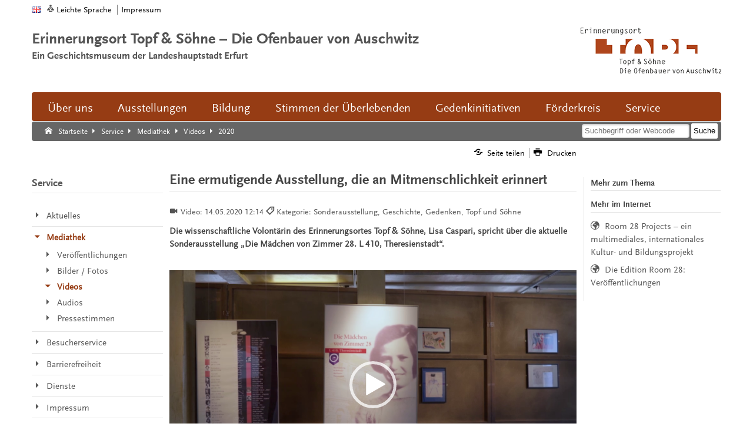

--- FILE ---
content_type: text/html; charset=UTF-8
request_url: https://www.topfundsoehne.de/ts/de/service/mediathek/videos/2020/135551.html
body_size: 8521
content:
<!DOCTYPE html>
<html dir="ltr" lang="de">

	



		<head>
		<meta name="GENERATOR" content="IMPERIA 10.5.6_1" />

		<meta charset="utf-8" />
		<!-- keine Kompatibilitätsansicht-->
		<meta http-equiv="X-UA-Compatible" content="IE=edge" />

<title>Eine ermutigende Ausstellung, die an Mitmenschlichkeit erinnert | Topf &amp; Söhne</title>		<!-- Mobile viewport optimisation -->
		<meta name="viewport" content="width=device-width, initial-scale=1.0" />
		<!-- ADDITIONAL META TAGS  -->
		<meta name="webcode" content="ts135551" />
		<meta name="DC.language" content="de" />
		<meta name="X-Imperia-Live-Info" content="81a19858-008e-ea6d-b0ee-6a28c8d91a11/47437/47492/48406/48517/49413/91665/92383" />
<meta property="og:type" content="website" />
<meta property="og:locale" content="de_DE" />
<meta property="og:site_name" content="Topf &amp; Söhne" />
<meta property="og:url" content="https://www.topfundsoehne.de/ts/de/service/mediathek/videos/2020/135551.html" />
<meta property="og:title" content="Eine ermutigende Ausstellung, die an Mitmenschlichkeit erinnert" />
<meta property="og:description" content="Die Volontärin Lisa Caspari spricht darüber, was die Sonderausstellung &quot;Die Mädchen von Zimmer 28. L 410, Theresienstadt&quot; so besonders macht." />
<meta property="og:image" content="https://www.topfundsoehne.de/mam/ts/ausstellungen/sonder/fittosize_65_700_350_a024ab402e63a28c15b015c03e49c961_ts_zimmer28_flagge.jpg" />
<meta property="og:image:alt" content="Eine blaue Fahne hängt an einer Holzwand. Aufgenäht ist ein weißer Kreis, mittig 2 Hände und ein hebräisches Wort." />
<meta property="og:image:width" content="700" />
<meta property="og:image:height" content="350" />
<meta name="DC.date" content="2020-05-14 12:14" />
<meta name="imperia.dok_timestamp1_sort" content="2020-05-14 12:14" />
<meta name="DC.title" content="Eine ermutigende Ausstellung, die an Mitmenschlichkeit erinnert" />
<meta name="DC.type" content="media" />
<meta name="imperia.content_subtyp" content="Video" />
<meta name="description" content="Die Volontärin Lisa Caspari spricht darüber, was die Sonderausstellung &quot;Die Mädchen von Zimmer 28. L 410, Theresienstadt&quot; so besonders macht." />
<meta name="keywords" content="Erfurt, Erinnerungsort, Topf &amp; Söhne, Zimmer282020" />
<meta name="DC.subject" content="Ausstellung/Sonderausstellung" />
<meta name="DC.subject" content="Geschichte" />
<meta name="DC.subject" content="Gedenken" />
<meta name="DC.subject" content="Kultur/Geschichtsmuseen/Topf und Söhne" />
<link href="/ts/img/favicon.ico" rel="shortcut icon" />
<link type="application/rss+xml" href="https://www.topfundsoehne.de/ts/de/service/dienste/rss/aktuelles.rss" title="RSS-Feed Erinnerungsort Topf & Söhne" rel="alternate"/>



<link href="/ts/img/apple-touch-icon-144x144-precomposed.png" sizes="144x144" rel="apple-touch-icon-precomposed" />
<link href="/ts/img/apple-touch-icon-114x114-precomposed.png" sizes="114x114" rel="apple-touch-icon-precomposed" />
<link href="/ts/img/apple-touch-icon-72x72-precomposed.png" sizes="72x72" rel="apple-touch-icon-precomposed" />
<link href="/ts/img/apple-touch-icon-57x57-precomposed.png" sizes="57x57" rel="apple-touch-icon-precomposed" />
<link href="/ts/img/apple-touch-icon-precomposed.png"  rel="apple-touch-icon-precomposed" />
<link href="/global/js/shariff321/shariff.complete.css" rel="stylesheet" type="text/css" />
<link href="/ts/css/main.css?20210322" rel="stylesheet" type="text/css" />
<link href="/ts/css/autocomplete.css" rel="stylesheet" type="text/css" />
<link href="/ts/css/print.css" rel="stylesheet" media="print" type="text/css" />
<link href="/global/js/mediaelement-4/mediaelementplayer.min.css" rel="stylesheet" type="text/css" />
<script src="/global/js/lib/jquery-1.7.1.min.js"></script>
<!--[if lte IE 7]>
<link href="/global/css/yaml/core/iehacks.css" rel="stylesheet" type="text/css" />
<script src="/global/icon/lte-ie7.js"></script>
<![endif]-->
<!--[if lt IE 9]>
<script src="/global/js/html5.js"></script>
<![endif]-->
</head>

	<body class="three-col">
		<!-- skip link navigation -->
		<ul class="ym-skiplinks">
			<li><a class="ym-skip" href="#nav-main">Zur Hauptnavigation springen</a></li>
			<li><a class="ym-skip" href="#main">Zum Hauptinhalt springen</a></li>
		</ul>
			<!-- Ym-Wrapper  START -->
			<div class="ym-wrapper">
				<!-- Ym-Wbox  START -->
				<div class="ym-wbox">
				<!-- HEADER  START -->
				<header aria-label="Kopfzeile der Website">
					<div class="ym-wrapper">
							<!-- NAV-TOP  START -->
	<nav id="nav-top-header" aria-label="Seitenanfang: Auswahl Sprache und wichtige Website-Links">
		<div class="ym-hlist ym-clearfix">
			<ul class="nav-top-lang">
				<li class="en noread"><a href="/ts/en/index.html" title="Englisch"><img class="flexible" src="/global/img/flags/gb.png" alt="Zur englischen Startseite" /></a></li>
			</ul>
			<ul class="nav-top-meta">
				<li class="noread"><a href="/ts/de/service/barrierefreiheit/leichte-sprache/index.html" class="ef-leichte-sprache" title="Leichte Sprache" aria-label="Leichte Sprache">Leichte Sprache</a></li>
<!--				<li class="noread"><a href="/ts/de/service/barrierefreiheit/dgs/index.html" class="ef-gebaerden" title="Deutsche Gebärdensprache (DGS)" aria-label="Deutsche Gebärdensprache (DGS)">Gebärdensprache</a></li>-->
				<li class="noread"><a href="/ts/de/service/impressum/index.html" title="Impressum">Impressum</a></li>
			</ul>
		</div>
	</nav>
	<!-- NAV-TOP  END -->

						<div class="ym-grid ef-headline ym-clearfix" role="banner" aria-label="Top Slogan und Logo">
							<div class="ym-g75 ym-gl ef-lead-in">
<span class="slogan-main">Erinnerungsort Topf &amp; Söhne – Die Ofenbauer von Auschwitz</span>
<span class="slogan-sub">Ein Geschichtsmuseum der Landeshauptstadt Erfurt</span>
<span class="slogan-short">Erinnerungsort Topf &amp; Söhne</span>
</div>


							<div class="ym-g25 ym-gr ef-logo" id="seitenanfang">
<a href="/ts/de/" title="Logo Erinnerungsort Topf &amp; Söhne">
<img src="/ts/img/logo-header.png" alt="Zur Startseite: Erinnerungsort Topf &amp; Söhne"/>
</a>
</div>


						</div>
					</div>
				</header>
				<!-- HEADER  END -->

				<!-- NAV-MAIN  START -->
				<div id="nav-mobile">
					<ul class="ym-clearfix">
						<li><a href="#" id="btn-mobile-rubrik">Rubriken</a></li>
						<li><a href="#" id="btn-mobile-search" title="Suche mobile">Suche</a></li>
					</ul>
				</div>
				<nav id="nav-main-content" aria-label="Hauptnavigation">
					<div class="nav-main-container">
						<ul class="ym-clearfix" id="nav-main">
<li class="noread">
<a href="/ts/de/ort/index.html">Über uns</a>
<ul class="ym-clearfix">
<li class="noread">
<span class="head">
<a href="/ts/de/ort/chronik/index.html">Geschichte des Ortes</a>
</span>
<ul>
<li class="noread"> </li>
</ul>
</li>
<li class="noread">
<span class="head">
<a href="/ts/de/ort/gestaltung/index.html">Gestaltung des Ortes</a>
</span>
<ul>
<li class="noread"> </li>
</ul>
</li>
<li class="noread">
<span class="head">
<a href="/ts/de/ort/team/index.html">Team</a>
</span>
<ul>
<li class="noread"> </li>
</ul>
</li>
<li class="noread">
<span class="head">
<a href="/ts/de/ort/kooperationspartner_foerderer/index.html">Träger, Kooperationspartner und Förderer</a>
</span>
<ul>
<li class="noread"> </li>
</ul>
</li>
<li class="noread">
<span class="head">
<a href="/ts/de/ort/mitarbeit/index.html">Mitmachen</a>
</span>
<ul>
<li class="noread"> </li>
</ul>
</li>
<li class="noread">
<span class="head">
<a href="/ts/de/ort/auszeichnungen/index.html">Auszeichnungen</a>
</span>
<ul>
<li class="noread"> </li>
</ul>
</li>
<li class="noread">
<span class="head">
<a href="/ts/de/ort/jahre/index.html">10 Jahre Erinnerungsort Topf &amp; Söhne</a>
</span>
<ul>
<li class="noread"> </li>
</ul>
</li>
</ul>
</li>
<li class="noread">
<a href="/ts/de/ausstellungen/index.html">Ausstellungen</a>
<ul class="ym-clearfix">
<li class="noread">
<span class="head">
<a href="/ts/de/ausstellungen/dauerausstellungen/index.html">Dauerausstellungen</a>
</span>
<ul>
<li class="noread">
<a href="/ts/de/ausstellungen/dauerausstellungen/techniker_der_endloesung/index.html">Techniker der "Endlösung"</a>
</li>
<li class="noread">
<a href="/ts/de/ausstellungen/dauerausstellungen/aussenausstellung/index.html">Mitten in der Gesellschaft</a>
</li>
<li class="noread">
<a href="/ts/de/ausstellungen/dauerausstellungen/grosse-synagoge-virtuell/index.html">Große Synagoge Erfurt virtuell rekonstruiert</a>
</li>
<li class="noread">
<a href="/ts/de/ausstellungen/dauerausstellungen/wohin-bringt-ihr-uns/index.html">Wohin bringt ihr uns?</a>
</li>
</ul>
</li>
<li class="noread">
<span class="head">
<a href="/ts/de/ausstellungen/sonderausstellungen/index.html">Sonderausstellungen</a>
</span>
<ul>
<li class="noread"> </li>
</ul>
</li>
<li class="noread">
<span class="head">
<a href="/ts/de/ausstellungen/wanderausstellungen/index.html">Wanderausstellungen</a>
</span>
<ul>
<li class="noread">
<a href="/ts/de/ausstellungen/wanderausstellungen/industrie_und_holocaust/index.html">Industrie und Holocaust</a>
</li>
<li class="noread">
<a href="/ts/de/ausstellungen/wanderausstellungen/unersetzbar/index.html">Un-er-setz-bar</a>
</li>
<li class="noread">
<a href="/ts/de/ausstellungen/wanderausstellungen/vom_platz_vertrieben/index.html">Vom Platz vertrieben</a>
</li>
<li class="noread">
<a href="/ts/de/ausstellungen/wanderausstellungen/wohin-bringt-ihr-uns/index.html">Wohin bringt ihr uns?</a>
</li>
</ul>
</li>
</ul>
</li>
<li class="noread">
<a href="/ts/de/bildung_forschung/index.html">Bildung</a>
<ul class="ym-clearfix">
<li class="noread">
<span class="head">
<a href="/ts/de/bildung_forschung/fuehrungen/index.html">Führungen</a>
</span>
<ul>
<li class="noread"> </li>
</ul>
</li>
<li class="noread">
<span class="head">
<a href="/ts/de/bildung_forschung/projekte/index.html">Seminare und Projekte</a>
</span>
<ul>
<li class="noread">
<a href="/ts/de/bildung_forschung/projekte/tages/index.html">Tages-Seminare</a>
</li>
<li class="noread">
<a href="/ts/de/bildung_forschung/projekte/mehrtages/index.html">Mehrtages-Seminare</a>
</li>
<li class="noread">
<a href="/ts/de/bildung_forschung/projekte/online/index.html">Online-Seminare</a>
</li>
<li class="noread">
<a href="/ts/de/bildung_forschung/projekte/ergebnisse/index.html">Projektergebnisse</a>
</li>
</ul>
</li>
<li class="noread">
<span class="head">
<a href="/ts/de/bildung_forschung/materialien/index.html">Materialien und Fortbildungen</a>
</span>
<ul>
<li class="noread">
<a href="/ts/de/bildung_forschung/materialien/fortbildung/index.html">Fortbildungen</a>
</li>
<li class="noread">
<a href="/ts/de/bildung_forschung/materialien/vor_nachbereitung/index.html">Vor- und Nachbereitung</a>
</li>
</ul>
</li>
<li class="noread">
<span class="head">
<a href="/ts/de/bildung_forschung/webdialog/index.html">Webdialog</a>
</span>
<ul>
<li class="noread"> </li>
</ul>
</li>
<li class="noread">
<span class="head">
<a href="/ts/de/bildung_forschung/bibliothek/index.html">Bibliothek</a>
</span>
<ul>
<li class="noread"> </li>
</ul>
</li>
<li class="noread">
<span class="head">
<a href="/ts/de/bildung_forschung/publikationen/index.html">Publikationen</a>
</span>
<ul>
<li class="noread"> </li>
</ul>
</li>
<li class="noread">
<span class="head">
<a href="/ts/de/bildung_forschung/sammlung/index.html">Sammlung und Archive</a>
</span>
<ul>
<li class="noread">
<a href="/ts/de/bildung_forschung/sammlung/eigene-sammlung/index.html">Eigene Sammlung</a>
</li>
<li class="noread">
<a href="/ts/de/bildung_forschung/sammlung/landesarchiv/index.html">Landesarchiv</a>
</li>
</ul>
</li>
</ul>
</li>
<li class="noread">
<a href="/ts/de/interviews-mit-ueberlebenden/index.html">Stimmen der Überlebenden</a>
<ul class="ym-clearfix">
<li class="noread">
<span class="head">
<a href="/ts/de/interviews-mit-ueberlebenden/esther_bejarano/index.html">Esther Bejarano</a>
</span>
<ul>
<li class="noread"> </li>
</ul>
</li>
<li class="noread">
<span class="head">
<a href="/ts/de/interviews-mit-ueberlebenden/eva_fahidi-pusztai/index.html">Éva Fahidi-Pusztai</a>
</span>
<ul>
<li class="noread"> </li>
</ul>
</li>
<li class="noread">
<span class="head">
<a href="/ts/de/interviews-mit-ueberlebenden/anita_lasker-wallfisch/index.html">Anita Lasker-Wallfisch</a>
</span>
<ul>
<li class="noread"> </li>
</ul>
</li>
<li class="noread">
<span class="head">
<a href="/ts/de/interviews-mit-ueberlebenden/wolfgang_nossen/index.html">Wolfgang Nossen</a>
</span>
<ul>
<li class="noread"> </li>
</ul>
</li>
<li class="noread">
<span class="head">
<a href="/ts/de/interviews-mit-ueberlebenden/guenter_pappenheim/index.html">Günter Pappenheim</a>
</span>
<ul>
<li class="noread"> </li>
</ul>
</li>
<li class="noread">
<span class="head">
<a href="/ts/de/interviews-mit-ueberlebenden/reinhard_schramm/index.html">Reinhard Schramm</a>
</span>
<ul>
<li class="noread"> </li>
</ul>
</li>
<li class="noread">
<span class="head">
<a href="/ts/de/interviews-mit-ueberlebenden/waltraud_reinhardt/index.html">Waltraud Reinhardt</a>
</span>
<ul>
<li class="noread"> </li>
</ul>
</li>
<li class="noread">
<span class="head">
<a href="/ts/de/interviews-mit-ueberlebenden/eva_schloss/index.html">Eva Schloss</a>
</span>
<ul>
<li class="noread"> </li>
</ul>
</li>
<li class="noread">
<span class="head">
<a href="/ts/de/interviews-mit-ueberlebenden/eva_umlauf/index.html">Eva Umlauf</a>
</span>
<ul>
<li class="noread"> </li>
</ul>
</li>
<li class="noread">
<span class="head">
<a href="/ts/de/interviews-mit-ueberlebenden/michaela_vidlakova/index.html">Michaela Vidláková</a>
</span>
<ul>
<li class="noread"> </li>
</ul>
</li>
</ul>
</li>
<li class="noread">
<a href="/ts/de/lebendige_erinnerung/index.html">Gedenkinitiativen</a>
<ul class="ym-clearfix">
<li class="noread">
<span class="head">
<a href="/ts/de/lebendige_erinnerung/denkort_buecherverbrennung_1933/index.html">Denkort Bücherverbrennung 1933</a>
</span>
<ul>
<li class="noread"> </li>
</ul>
</li>
<li class="noread">
<span class="head">
<a href="/ts/de/lebendige_erinnerung/eva-fahidi-pusztai/index.html">Éva Fahidi-Pusztai</a>
</span>
<ul>
<li class="noread"> </li>
</ul>
</li>
<li class="noread">
<span class="head">
<a href="/ts/de/lebendige_erinnerung/thueringer_gedenkbuch/index.html">Thüringer Gedenkbuch</a>
</span>
<ul>
<li class="noread"> </li>
</ul>
</li>
<li class="noread">
<span class="head">
<a href="/ts/de/lebendige_erinnerung/gedenken_mai_1942/index.html">Erinnerung an die Deportation von Jüdinnen und Juden</a>
</span>
<ul>
<li class="noread"> </li>
</ul>
</li>
<li class="noread">
<span class="head">
<a href="/ts/de/lebendige_erinnerung/jochen_bock_preis/index.html">Jochen-Bock-Preis</a>
</span>
<ul>
<li class="noread"> </li>
</ul>
</li>
<li class="noread">
<span class="head">
<a href="/ts/de/lebendige_erinnerung/paul-schaefer/index.html">Paul Schäfer</a>
</span>
<ul>
<li class="noread"> </li>
</ul>
</li>
</ul>
</li>
<li class="noread">
<a href="/ts/de/foerderkreis/index.html">Förderkreis</a>
<ul class="ym-clearfix">
<li class="noread">
<span class="head">
<a href="/ts/de/foerderkreis/verdoppelungsaktion/index.html">Verdoppelungsaktion</a>
</span>
<ul>
<li class="noread"> </li>
</ul>
</li>
<li class="noread">
<span class="head">
<a href="/ts/de/foerderkreis/initiativen/index.html">Initiativen</a>
</span>
<ul>
<li class="noread"> </li>
</ul>
</li>
<li class="noread">
<span class="head">
<a href="/ts/de/foerderkreis/mitglied_werden/index.html">Mitglied werden</a>
</span>
<ul>
<li class="noread"> </li>
</ul>
</li>
<li class="noread">
<span class="head">
<a href="/ts/de/foerderkreis/spenden/index.html">Spende</a>
</span>
<ul>
<li class="noread"> </li>
</ul>
</li>
</ul>
</li>
<li class="noread">
<a href="/ts/de/service/index.html">Service</a>
<ul class="ym-clearfix">
<li class="noread">
<span class="head">
<a href="/ts/de/service/aktuelles/index.html">Aktuelles</a>
</span>
<ul>
<li class="noread">
<a href="/ts/de/service/aktuelles/meldungen/index.itl">Meldungen</a>
</li>
<li class="noread">
<a href="/ts/de/service/aktuelles/ausstellungen/index.itl">Alle Ausstellungen</a>
</li>
<li class="noread">
<a href="/ts/de/service/aktuelles/veranstaltungen/index.itl">Veranstaltungen</a>
</li>
<li class="noread">
<a href="/ts/de/service/aktuelles/tagebuch/index.itl">Tagebuch</a>
</li>
</ul>
</li>
<li class="noread">
<span class="head">
<a href="/ts/de/service/mediathek/index.html">Mediathek</a>
</span>
<ul>
<li class="noread">
<a href="/ts/de/service/mediathek/veroeffentlichungen/index.itl">Veröffentlichungen</a>
</li>
<li class="noread">
<a href="/ts/de/service/mediathek/fotos/index.itl">Bilder / Fotos</a>
</li>
<li class="noread">
<a href="/ts/de/service/mediathek/videos/index.itl">Videos</a>
</li>
<li class="noread">
<a href="/ts/de/service/mediathek/audios/index.itl">Audios</a>
</li>
<li class="noread">
<a href="/ts/de/service/mediathek/pressestimmen/index.itl">Pressestimmen</a>
</li>
</ul>
</li>
<li class="noread">
<span class="head">
<a href="/ts/de/service/besucherservice/index.html">Besucherservice</a>
</span>
<ul>
<li class="noread"> </li>
</ul>
</li>
<li class="noread">
<span class="head">
<a href="/ts/de/service/barrierefreiheit/index.html">Barrierefreiheit</a>
</span>
<ul>
<li class="noread">
<a href="/ts/de/service/barrierefreiheit/leichte-sprache/index.html">Leichte Sprache</a>
</li>
</ul>
</li>
<li class="noread">
<span class="head">
<a href="/ts/de/service/dienste/index.html">Dienste</a>
</span>
<ul>
<li class="noread">
<a href="/ts/de/service/dienste/sitemap/index.html">Übersicht</a>
</li>
<li class="noread">
<a href="/ts/de/service/dienste/suche/index.html">Suche</a>
</li>
<li class="noread">
<a href="/ts/de/service/dienste/rss/index.html">RSS-Feeds</a>
</li>
</ul>
</li>
<li class="noread">
<span class="head">
<a href="/ts/de/service/impressum/index.html">Impressum</a>
</span>
<ul>
<li class="noread">
<a href="/ts/de/service/impressum/kontakt/index.html">Kontakt</a>
</li>
<li class="noread">
<a href="/ts/de/service/impressum/datenschutz/index.html">Datenschutz</a>
</li>
</ul>
</li>
</ul>
</li>
</ul>


					</div>
				</nav>
				<!-- NAV-MAIN  END  -->

				<!-- NAV-BREADCRUMB  START -->
				<nav id="nav-breadcrumb" aria-label="Brotkrumenpfad: Sie sind hier">
					<div class="ym-wrapper">
						<div class="ym-hlist">
							<ul>
<li class="noread">
<a title="Startseite" class="ef-link-icon ef-link-home" data-icon="" href="/ts/de/index.html">
<span class="ef-link-text">Startseite</span>
</a>
</li>
<li class="noread">
<a title="Service" class="ef-link-icon ef-link-nav-sub" data-icon="" href="/ts/de/service/index.html">
<span class="ef-link-text">Service</span>
</a>
</li>
<li class="noread">
<a title="Mediathek" class="ef-link-icon ef-link-nav-sub" data-icon="" href="/ts/de/service/mediathek/index.html">
<span class="ef-link-text">Mediathek</span>
</a>
</li>
<li class="noread">
<a title="Videos" class="ef-link-icon ef-link-nav-sub" data-icon="" href="/ts/de/service/mediathek/videos/index.itl">
<span class="ef-link-text">Videos</span>
</a>
</li>
<li class="noread">
<div title="2020" class="ef-link-icon ef-link-nav-sub" data-icon="">
<span class="ef-link-text">2020</span>
</div>
</li>
</ul>


										<div class="ef-screenreader">Suche:</div>
				<form class="ym-searchform" role="search" name="suchform" id="suchform" action="/ts/de/service/dienste/suche/index.html" method="get">
				<fieldset>
					<legend>Suche</legend>
					<label for="livesuche"><span>Suche</span></label>
					<input  id="livesuche" class="ym-searchfield" type="search" title="Suche" name="q" placeholder="Suchbegriff oder Webcode" />
					<input class="ym-searchbutton" type="submit" value="Suche" title="Suchen" name="button" />
				</fieldset>
			</form>
		<div class="ef-screenreader">Suche Ende.</div>

						</div>
					</div>
				</nav>
				<!-- NAV-BREADCRUMB  End -->

				<!-- Main  START -->
				<main id="main" role="main">
					<div class="ym-column linearize-level-1">


						<!-- Col1  START -->
						<div class="ym-col1">
								<!-- NAV-CONTENT-META  START -->
	<nav id="nav-content-meta-top" class="ym-gbox" aria-label="Top-Content-Seiten Funktionen oben">
		<div class="ym-hlist nav-content-meta-top ym-clearfix">
			<ul>
				<li>
					<a href="#share" onclick="javascript:_paq.push(['trackEvent', 'Nav-Meta-Top', 'Share']);" class="ef-link-icon ef-link-share" title="Seite teilen"  data-icon="&#xe04f;">
						<span class="ef-link-text noread">Seite teilen</span>
					</a>
				</li>
				<li>
					<a href="#" onclick="javascript:_paq.push(['trackEvent', 'Nav-Meta-Top', 'Drucken']);window.print();" class="ef-link-icon ef-link-printer" title="Drucken"  data-icon="&#xe05b;">
						<span class="ef-link-text noread">Drucken</span>
					</a>
				</li>
			</ul>
		</div>
	</nav>
	<!-- NAV-CONTENT-META  END -->

							<!-- HEADER START -->
<header class="ym-gwrap modul-text" aria-label="Kopfzeile der Webseite">
	<h1 class="searchcontent read">
		Eine ermutigende Ausstellung, die an Mitmenschlichkeit erinnert
	</h1>
		<p class="ef-meta-info">
			<span class="ef-meta-pic read" aria-hidden="true" data-icon="&#xe005;">Video: </span>
					<span class="ef-meta-date read">
					14.05.2020 12:14
					</span>
			<span class="ef-meta-cat noread" aria-hidden="true" data-icon="&#xe034;">Kategorie: Sonderausstellung, Geschichte, Gedenken, Topf und Söhne</span>
		</p>
		<!-- teaser-img <img class="teaserimg" src="/mam/ts/ausstellungen/sonder/fittosize_65_700_350_a024ab402e63a28c15b015c03e49c961_ts_zimmer28_flagge.jpg" alt="Eine blaue Fahne hängt an einer Holzwand. Aufgenäht ist ein weißer Kreis, mittig 2 Hände und ein hebräisches Wort." title="Die Fahne der Mädchen von &quot;Zimmer 28&quot;. Das hebräische Wort &quot;Ma&#39;agal&quot; bedeutet &quot;Kreis&quot; oder &quot;Vollkommenheit&quot; und steht hier für Werte wie Mitmenschlichkeit, Solidarität und Toleranz, die für die Mädchen besonders wichtig waren." copyright="Stadtverwaltung Erfurt" border=""/> -->
</header>
<!-- HEADER END -->
<!-- Teaser SECTION  START -->
<section class="ym-grid searchcontent">
	<div class="ym-grid ym-clearfix linearize-level-2">
		<!-- CONTENT MODUL TEASER  START -->
		<div class="ym-gwrap modul-teaser">
			<p><strong><span class="imperia_teaser read">Die wissenschaftliche Volontärin des Erinnerungsortes Topf &amp; Söhne, Lisa Caspari, spricht über die aktuelle Sonderausstellung „Die Mädchen von Zimmer 28. L 410, Theresienstadt“.</span></strong></p>
		</div>
	<!-- CONTENT MODUL TEASER  END -->
	</div>
</section>
<!-- Teaser SECTION  END -->
<!-- CONTENT MODUL DATACARD END-->


							<!-- SECTION  START -->

	<section class="ym-grid">
		<div class="ym-grid ym-clearfix linearize-level-2">

			<!-- CONTENT MODUL VIDEO START-->
<!-- is_mediaelement4 -->
	<div class="ym-gwrap modul-video searchcontent">
	<div class="video-container">
		<video style="width:100%; height:100%;" id="player_100_0_100_0" title="Erinnerungsort Topf & Söhne: „Die Mädchen von Zimmer 28. L 410, Theresienstadt“" poster="/mam/ts/mediathek/videos/2020/fittosize_701_394_2beda9bf3bf06bb9e755a92175743b8a_ts_caspari_2020-05-04_1_ef.png" controls="controls" preload="metadata" controlslist="nodownload">
			<!-- Poster-File transportieren <img src="/mam/ts/mediathek/videos/2020/fittosize_701_394_2beda9bf3bf06bb9e755a92175743b8a_ts_caspari_2020-05-04_1_ef.png" /> -->
			<!-- MP4 source must come first for iOS <img src="/mam/ts/mediathek/videos/2020/ts_caspari_2020-05-04_1_ef.mp4" /> -->
<source type="video/mp4" media="all and (min-width:740px)" src="/mam/ts/mediathek/videos/2020/ts_caspari_2020-05-04_1_ef.mp4" />
			<!-- MP4 source must come first for iOS <img src="/mam/ts/mediathek/videos/2020/ts_caspari_2020-05-04_1_mobil.mp4" /> -->
<source type="video/mp4" media="all and (max-width:740px)" src="/mam/ts/mediathek/videos/2020/ts_caspari_2020-05-04_1_mobil.mp4" />
		</video>
	</div>

		<span id="player_100_0_100_0-mode"></span>
<div class="ef-caption">
	<span class="title">Video:&nbsp;Erinnerungsort Topf & Söhne: „Die Mädchen von Zimmer 28. L 410, Theresienstadt“, eine Ausstellung der Room 28 Projects</span>
	<span class="copyright">©&nbsp;Stadtverwaltung Erfurt / Simon Roloff</span>
</div>
</div>
<script > // MEDIAELEMENT
$(document).ready(function(){
	$('video').mediaelementplayer({
		toggleCaptionsButtonWhenOnlyOne: true,
		tracksText: 'Untertitel',
		muteText: 'Stumm',
		unmuteText: 'Stummschaltung aufheben',
		allyVolumeControlText: 'Lautstärkeregler',
		fullscreenText: 'Vollbild',
		playText: 'Abspielen',
		pauseText: 'Pause',
		success: function(player, node) {
		}
	}).on('contextmenu', (e) => {e.preventDefault();});
});
</script>
<!-- CONTENT MODUL VIDEO END-->


<div class="ym-gwrap modul-text ef-stripes searchcontent read">
	<p>Die Sonderausstellung erinnert an den Geist der Menschlichkeit unter j&uuml;dischen M&auml;dchen und ihren Erzieherinnen im Konzentrationslager Theresienstadt. Die zw&ouml;lf bis vierzehn Jahre alten Kinder wuchsen zu einer Gemeinschaft zusammen, die immer wieder auseinandergerissen wurde. Von den 50 bis 60 M&auml;dchen &uuml;berlebten nur 15. Die meisten starben in den Gaskammern von Auschwitz-Birkenau. Ein begehbarer Nachbau des Zimmers und Zeugnisse der M&auml;dchen geben Einblick in die Erfahrungen und den Selbstbehauptungswillen der Inhaftierten.</p>

</div>


		</div>

	</section>

	<section class="ym-grid">
		<div class="ym-grid ym-clearfix linearize-level-2">


		<div class="ym-gwrap content modul-nav-page ym-clearfix">
			<a href="/ts/de/service/aktuelles/veranstaltungen/2020/134534.html" title="Interner Verweis: „Die Mädchen von Zimmer 28. L 410, Theresienstadt“" class="float-left ef-link-icon ef-link-weiteres" data-icon="&#xe02b;"><span class="ef-link-text">„Die Mädchen von Zimmer 28. L 410, Theresienstadt“</span></a>
			<a href="../" title="Zur Übersicht" class="float-right ef-link-icon ef-link-zurueck" data-icon="&#xe02a;"><span class="ef-link-text">Zur Übersicht</span></a>
		</div>


		</div>

	</section>

							<!-- SECTION  END -->


								<!-- NAV-CONTENT-META  START -->
	<div class="ym-gwrap share ef-border-top">
		<a id="share"></a><span class="share-header">Seite teilen</span>
		<div class="shariff"></div>
	</div>
	<nav id="nav-content-meta-bottom" class="ym-gbox" aria-label="Seiten Funktionen unten">
		<div class="ym-hlist ef-border-top nav-content-meta-bottom ym-clearfix">
			<ul>
				<li>
					<a href="#seitenanfang" class="ef-link-icon ef-link-top" title="Zum Seitenanfang"  data-icon="&#xe037;">
					<span class="ef-link-text noread">Zum Seitenanfang</span>
					</a>
				</li>
					<li class="noread"><a id="barrierefreiheitsmeldung" class="ef-link-icon ef-link-check"  data-icon="&#xe061;" target="_blank" href="https://online-dienste.erfurt.de/intelliform/forms/erfurt/01/barrierefreiheitsmeldung/index?webcode=ts135551&amp;url=https://www.topfundsoehne.de/ts/de/service/mediathek/videos/2020/135551.html&amp;charset=utf8&amp;title=Eine%20ermutigende%20Ausstellung%2c%20die%20an%20Mitmenschlichkeit%20erinnert" title="Online-Dienst (Öffnet neues Fenster): Barrierefreiheitsmeldung">Barrierefreiheitsmeldung</a></li>
				<li>
					<a href="#" onclick="javascript:_paq.push(['trackEvent', 'Nav-Meta-Bottom', 'Drucken']);window.print();" class="ef-link-icon ef-link-printer" title="Drucken"  data-icon="&#xe05b;">
						<span class="ef-link-text noread">Drucken</span>
					</a>
				</li>
				<li>
					<a href="/ts/de/service/dienste/webcode.html" class="ef-link-icon webcode" onclick="javascript:_paq.push(['trackEvent', 'Nav-Meta-Bottom', 'Webcode']);" title="Webcode"  data-icon="&#xe00c;">
						<span class="ef-link-text noread">Webcode: </span>
					</a>
					<span class="webcode-text noread" id="ef-webcode-2">ts135551</span>
				</li>
			</ul>
		</div>
	</nav>
	<!-- NAV-CONTENT-META  END -->

						</div>
						<!-- Col1  END -->

						<!-- Col2  START -->
						<div class="ym-col2" role="contentinfo">
							<div class="ym-cbox">
								<aside class="ym-grid">
									<div class="ym-clearfix">
										<!-- Insert Slot-/Flexmodule -->

<div class="ym-gwrap modul-text">
<h4 class="ef-border-bottom read ">Mehr zum Thema</h4>
</div>


	<div class="ym-gwrap modul-link">
			<h5 class="ef-border-bottom read">Mehr im Internet</h5>
		<ul>

			<li>
				<a class="ef-link-icon ef-link-extern" title="Externer Verweis (Öffnet neues Fenster): Room 28 Projects – ein multimediales, internationales Kultur- und Bildungsprojekt" href="https://www.room28education.net/"  data-icon="&#xe043;" target="_blank">
					<span class="ef-link-text read">Room 28 Projects – ein multimediales, internationales Kultur- und Bildungsprojekt </span>
				</a>
			</li>

			<li>
				<a class="ef-link-icon ef-link-extern" title="Externer Verweis (Öffnet neues Fenster): Die Edition Room 28: Veröffentlichungen" href="https://www.edition-room28.de/"  data-icon="&#xe043;" target="_blank">
					<span class="ef-link-text read">Die Edition Room 28: Veröffentlichungen </span>
				</a>
			</li>

		</ul>
	</div>




									</div>
								</aside>
							</div>
							<div class="ym-ie-clearing">&#160;</div>
						</div>
						<!-- Col2 End -->

						<!-- Col3  START -->
						<div class="ym-col3">
							<div class="ym-cbox">
								<!-- navigation start -->
								<nav id="nav-main-sub" class="ym-vlist" aria-label="Unterrubriken">
									<header>
<h3 class="ym-vtitle">
<a href="/ts/de/service/index.html">Service</a>
</h3>
</header><ul id="nav">
<li class="noread">
<a data-icon="" class="ef-link-icon ef-link-nav-sub" href="/ts/de/service/aktuelles/index.html">
<span class="ef-link-text">Aktuelles</span>
</a>
</li>
<li class="noread">
<a data-icon="" class="ef-link-icon current-more ef-link-nav-sub" href="/ts/de/service/mediathek/index.html">
<span class="ef-link-text">Mediathek</span>
</a>
<ul>
<li class="noread">
<a data-icon="" class="ef-link-icon ef-link-nav-sub" href="/ts/de/service/mediathek/veroeffentlichungen/index.itl">
<span class="ef-link-text">Veröffentlichungen</span>
</a>
</li>
<li class="noread">
<a data-icon="" class="ef-link-icon ef-link-nav-sub" href="/ts/de/service/mediathek/fotos/index.itl">
<span class="ef-link-text">Bilder / Fotos</span>
</a>
</li>
<li class="noread">
<a data-icon="" class="ef-link-icon current-more ef-link-nav-sub" href="/ts/de/service/mediathek/videos/index.itl">
<span class="ef-link-text">Videos</span>
</a>
</li>
<li class="noread">
<a data-icon="" class="ef-link-icon ef-link-nav-sub" href="/ts/de/service/mediathek/audios/index.itl">
<span class="ef-link-text">Audios</span>
</a>
</li>
<li class="noread">
<a data-icon="" class="ef-link-icon ef-link-nav-sub" href="/ts/de/service/mediathek/pressestimmen/index.itl">
<span class="ef-link-text">Pressestimmen</span>
</a>
</li>
</ul>
</li>
<li class="noread">
<a data-icon="" class="ef-link-icon ef-link-nav-sub" href="/ts/de/service/besucherservice/index.html">
<span class="ef-link-text">Besucherservice</span>
</a>
</li>
<li class="noread">
<a data-icon="" class="ef-link-icon ef-link-nav-sub" href="/ts/de/service/barrierefreiheit/index.html">
<span class="ef-link-text">Barrierefreiheit</span>
</a>
</li>
<li class="noread">
<a data-icon="" class="ef-link-icon ef-link-nav-sub" href="/ts/de/service/dienste/index.html">
<span class="ef-link-text">Dienste</span>
</a>
</li>
<li class="noread">
<a data-icon="" class="ef-link-icon ef-link-nav-sub" href="/ts/de/service/impressum/index.html">
<span class="ef-link-text">Impressum</span>
</a>
</li>
</ul>


								</nav>
								<!-- navigation end -->
							</div>
							<div class="ym-ie-clearing">&#160;</div>
						</div>
						<!-- Col3  END -->
					</div>
				</main>
				<!-- Main  END -->
			</div>
			<!-- Ym-Wbox  END -->
		</div>
		<!-- Ym-Wrapper  END -->
		<!-- FOOTER START -->
		<footer>
			<section id="main-info-footer">
				<div class="ym-wrapper">
					<div class="ym-wbox">
						<section class="ym-grid ef-headline ym-clearfix" role="banner" aria-label="Slogan und Logo">
											<div class="ym-g75 ym-gl ef-lead-in">
					<span class="noread">Rendezvous in der Mitte Deutschlands</span>
					<nav id="nav-top-footer" aria-label="Seitenende: Auswahl Sprache und wichtige Website-Links">
						<div class="ym-hlist ym-clearfix">
							<ul class="nav-top-lang">
								<li class="en noread"><a href="/ts/en/index.html" title="Englisch"><img class="flexible" src="/global/img/flags/gb.png" alt="Zur englischen Startseite" /></a></li>
							</ul>
							<ul class="nav-top-meta">
								<li class="noread"><a href="/ts/de/service/dienste/sitemap/index.html" title="Übersicht" aria-label="Zentrale Übersicht">Übersicht</a></li>
								<li class="noread"><a href="/ts/de/service/impressum/index.html" title="Impressum" aria-label="Zentrale Impressum-Seite">Impressum</a></li>
								<li class="noread"><a href="/ts/de/service/impressum/kontakt/index.html" title="Kontakt" aria-label="Zentrale Kontakt-Seite">Kontakt</a></li>
								<li class="noread"><a href="/ts/de/service/impressum/datenschutz/index.html" title="Datenschutz" aria-label="Zentrale Datenschutz-Seite">Datenschutz</a></li>
								<li class="noread"><a href="/ts/de/service/dienste/rss/index.html" title="RSS" aria-label="RSS-Seite">RSS</a></li>
								<li class="noread"><a href="/ts/de/service/barrierefreiheit/index.html" title="Barrierefreiheit" aria-label="Erklärung zur Barrierefreiheit">Barrierefreiheit</a></li>
								<li class="noread"><a href="https://www.facebook.com/erinnerungsort.topf.und.soehne/" class="ef-link-icon ef-link-facebook" onclick="javascript:_paq.push(['trackEvent', 'Nav-Top', 'Facebook']);" target="_blank" title="Facebook (Öffnet neues Fenster)"  data-icon="&#xe030;">Facebook</a></li>
							</ul>
						</div>
					</nav>
				</div>

									<div class="ym-g25 ym-gr ef-logo">
			<a href="/ts/de//index.html" title="Logo Landeshauptstadt Erfurt, zur Startseite">
				<img class="flexible" src="/ts/img/logo-footer.png" alt="Logo Landeshauptstadt Erfurt, zur Startseite" />
			</a>
		</div>

						</section>
						<nav id="nav-main-footer" aria-label="Wichtige Rubriken am Seitenende">
							<div class="ym-wrapper">
								<div class="ym-hlist">
								<ul class="ef-nav-wrap ym-clearfix">
<li class="noread">
<a href="/ts/de/ort/index.html">Über uns</a>
<ul>
<li class="noread">
<a href="/ts/de/ort/chronik/index.html">Geschichte des Ortes</a>
</li>
<li class="noread">
<a href="/ts/de/ort/gestaltung/index.html">Gestaltung des Ortes</a>
</li>
<li class="noread">
<a href="/ts/de/ort/team/index.html">Team</a>
</li>
<li class="noread">
<a href="/ts/de/ort/kooperationspartner_foerderer/index.html">Träger, Kooperationspartner und Förderer</a>
</li>
<li class="noread">
<a href="/ts/de/ort/mitarbeit/index.html">Mitmachen</a>
</li>
<li class="noread">
<a href="/ts/de/ort/auszeichnungen/index.html">Auszeichnungen</a>
</li>
<li class="noread">
<a href="/ts/de/ort/jahre/index.html">10 Jahre Erinnerungsort Topf &amp; Söhne</a>
</li>
</ul>
</li>
<li class="noread">
<a href="/ts/de/ausstellungen/index.html">Ausstellungen</a>
<ul>
<li class="noread">
<a href="/ts/de/ausstellungen/dauerausstellungen/index.html">Dauerausstellungen</a>
</li>
<li class="noread">
<a href="/ts/de/ausstellungen/dauerausstellungen/wohin-bringt-ihr-uns/index.html">Wohin bringt ihr uns?</a>
</li>
<li class="noread">
<a href="/ts/de/ausstellungen/sonderausstellungen/index.html">Sonderausstellungen</a>
</li>
<li class="noread">
<a href="/ts/de/ausstellungen/wanderausstellungen/index.html">Wanderausstellungen</a>
</li>
<li class="noread">
<a href="/ts/de/ausstellungen/wanderausstellungen/wohin-bringt-ihr-uns/index.html">Wohin bringt ihr uns?</a>
</li>
</ul>
</li>
<li class="noread">
<a href="/ts/de/bildung_forschung/index.html">Bildung</a>
<ul>
<li class="noread">
<a href="/ts/de/bildung_forschung/fuehrungen/index.html">Führungen</a>
</li>
<li class="noread">
<a href="/ts/de/bildung_forschung/projekte/index.html">Seminare und Projekte</a>
</li>
<li class="noread">
<a href="/ts/de/bildung_forschung/materialien/index.html">Materialien und Fortbildungen</a>
</li>
<li class="noread">
<a href="/ts/de/bildung_forschung/webdialog/index.html">Webdialog</a>
</li>
<li class="noread">
<a href="/ts/de/bildung_forschung/bibliothek/index.html">Bibliothek</a>
</li>
<li class="noread">
<a href="/ts/de/bildung_forschung/publikationen/index.html">Publikationen</a>
</li>
<li class="noread">
<a href="/ts/de/bildung_forschung/sammlung/index.html">Sammlung und Archive</a>
</li>
</ul>
</li>
<li class="noread">
<a href="/ts/de/interviews-mit-ueberlebenden/index.html">Stimmen der Überlebenden</a>
</li>
<li class="noread">
<a href="/ts/de/lebendige_erinnerung/index.html">Gedenkinitiativen</a>
<ul>
<li class="noread">
<a href="/ts/de/lebendige_erinnerung/denkort_buecherverbrennung_1933/index.html">Denkort Bücherverbrennung 1933</a>
</li>
<li class="noread">
<a href="/ts/de/lebendige_erinnerung/eva-fahidi-pusztai/index.html">Éva Fahidi-Pusztai</a>
</li>
<li class="noread">
<a href="/ts/de/lebendige_erinnerung/thueringer_gedenkbuch/index.html">Thüringer Gedenkbuch</a>
</li>
<li class="noread">
<a href="/ts/de/lebendige_erinnerung/gedenken_mai_1942/index.html">Erinnerung an die Deportation von Jüdinnen und Juden</a>
</li>
<li class="noread">
<a href="/ts/de/lebendige_erinnerung/jochen_bock_preis/index.html">Jochen-Bock-Preis</a>
</li>
<li class="noread">
<a href="/ts/de/lebendige_erinnerung/paul-schaefer/index.html">Paul Schäfer</a>
</li>
</ul>
</li>
<li class="noread">
<a href="/ts/de/foerderkreis/index.html">Förderkreis</a>
<ul>
<li class="noread">
<a href="/ts/de/foerderkreis/verdoppelungsaktion/index.html">Verdoppelungsaktion</a>
</li>
<li class="noread">
<a href="/ts/de/foerderkreis/initiativen/index.html">Initiativen</a>
</li>
<li class="noread">
<a href="/ts/de/foerderkreis/mitglied_werden/index.html">Mitglied werden</a>
</li>
<li class="noread">
<a href="/ts/de/foerderkreis/spenden/index.html">Spende</a>
</li>
</ul>
</li>
<li class="noread">
<a href="/ts/de/service/index.html">Service</a>
<ul>
<li class="noread">
<a href="/ts/de/service/aktuelles/index.html">Aktuelles</a>
</li>
<li class="noread">
<a href="/ts/de/service/mediathek/index.html">Mediathek</a>
</li>
<li class="noread">
<a href="/ts/de/service/besucherservice/index.html">Besucherservice</a>
</li>
<li class="noread">
<a href="/ts/de/service/barrierefreiheit/index.html">Barrierefreiheit</a>
</li>
<li class="noread">
<a href="/ts/de/service/dienste/index.html">Dienste</a>
</li>
<li class="noread">
<a href="/ts/de/service/impressum/index.html">Impressum</a>
</li>
</ul>
</li>
</ul>


								</div>
							</div>
						</nav>
					</div>
				</div>
			</section>
			<section id="meta-info-footer-copyright">
				<div class="ym-wrapper">
					<div class="ym-wbox">
						<section id="meta-footer" class="ym-grid ym-clearfix">
												<div class="ym-g25 ym-gl">
						<span>© Landeshauptstadt Erfurt</span>
					</div>
					<div class="ym-g75 ym-gr">
						<nav id="nav-meta-footer" aria-label="Seitenende: Partner-Links">
							<div class="ym-wrapper">
								<div class="ym-hlist">
									<ul class="ef-nav-wrap ym-clearfix">
						     			<li class="noread"><a href="https://www.erfurt.de" title="Externer Verweis (Öffnet neues Fenster): www.erfurt.de" target="_blank">www.erfurt.de</a>
						        		</li>
						        		<li class="noread"><a href="https://geschichtsmuseen.erfurt.de" title="Externer Verweis (Öffnet neues Fenster): Geschichtsmuseen Erfurt" target="_blank">Geschichtsmuseen Erfurt</a>
						        		</li>
						      		</ul>
								</div>
							</div>
						</nav>
					</div>

						</section>
					</div>
				</div>
			</section>
		</footer>
		<!-- FOOTER END  -->
		<!-- Suche Erfurt -->
		<script src="/global/js/lib/jquery-3.5.1.min.js"></script>
		<script>
			var jQueryIG = $.noConflict(true);
		</script>
		<script src="/global/js/jQuery.igSuggestions.js"></script>
		<script>
			jQueryIG(document).ready(function() {
				var searchOptions = {
					"lang"	: "de",
					"grouping"	: "facet_portal_ts:20:5"
				};

				jQueryIG('input#livesuche').igSuggestions(searchOptions);
			});
		</script>
		<!-- /Suche Erfurt -->
		<script src="/global/js/lib/jquery-ui-1.12.1.min.js"></script>
<script src="/global/js/jquery.cookiebar.js"></script>
<script src="/global/js/detectmobilebrowser.js"></script>
<script src="/global/js/jquery.nav.hoverIntent.minified.js"></script>
<script src="/global/js/detectmobilebrowser-init.js"></script>
<script src="/global/js/shariff321/shariff.min.js"></script>
<script src="/global/js/lazysizes.min.js"></script>
<script src="/global/css/yaml/core/js/yaml-focusfix.js"></script>
<script src="/global/js/global-init.js"></script>
<script src="/ts/js/portal-init.js"></script>
<script src="/global/js/mediaelement-4/mediaelement-and-player.min.js"></script>

	<!-- Piwik -->
<script>
  var _paq = _paq || [];
  _paq.push(['setAPIUrl', 'https://piwik/']);
  _paq.push(['setReferralCookieTimeout', 604800]);
  _paq.push(['setVisitorCookieTimeout', 604800]);
  _paq.push(['setSessionCookieTimeout', 0]);
  _paq.push(['setDoNotTrack', true]);
  _paq.push(['addDownloadExtensions', "rss" ]);
  _paq.push(['enableLinkTracking']);
  _paq.push(['enableHeartBeatTimer']);
  _paq.push(['disableCookies']);
  _paq.push(['disableBrowserFeatureDetection']);
  if (typeof ef_search === 'undefined') {
    _paq.push(['trackPageView']);
  }
  else {
    _paq.push(['trackSiteSearch', ef_search,, ef_search_count]);
  }
  (function() {
    var u="//piwik.erfurt.de/";
    _paq.push(['setTrackerUrl', u+'piwik.php']);
    _paq.push(['setSiteId', 13]);
    var d=document, g=d.createElement('script'), s=d.getElementsByTagName('script')[0];
    g.type='text/javascript'; g.async=true; g.defer=true; g.src=u+'piwik.js'; s.parentNode.insertBefore(g,s);
  })();
</script>
<!-- End Piwik Code -->
</body>
</html>




--- FILE ---
content_type: text/css
request_url: https://www.topfundsoehne.de/global/icon/style.css
body_size: 1215
content:
@font-face {
	font-family: 'icomoon-ultimate';
	src:url('fonts/icomoon-ultimate.eot');
	src:url('fonts/icomoon-ultimate.eot?#iefix') format('embedded-opentype'),
		url('fonts/icomoon-ultimate.woff') format('woff'),
		url('fonts/icomoon-ultimate.ttf') format('truetype'),
		url('fonts/icomoon-ultimate.svg#icomoon-ultimate') format('svg');
	font-weight: normal;
	font-style: normal;
}

/* Use the following CSS code if you want to use data attributes for inserting your icons */
[data-icon]:before {
	font-family: 'icomoon-ultimate';
	content: attr(data-icon);
	speak: none;
	font-weight: normal;
	line-height: 1;
	-webkit-font-smoothing: antialiased;
}

/* Use the following CSS code if you want to have a class per icon */
/*
Instead of a list of all class selectors,
you can use the generic selector below, but it's slower:
[class*="icon-"]:before {
*/
.icon-image:before, .icon-camera:before, .icon-music:before, .icon-movie:before, .icon-play:before, .icon-camera-2:before, .icon-mic:before, .icon-book:before, .icon-file:before, .icon-file-download:before, .icon-tag:before, .icon-ticket:before, .icon-qrcode:before, .icon-phone:before, .icon-address-book:before, .icon-envelop:before, .icon-location:before, .icon-compass:before, .icon-map:before, .icon-clock:before, .icon-calendar:before, .icon-user:before, .icon-busy:before, .icon-spinner:before, .icon-search:before, .icon-zoom-in:before, .icon-zoom-out:before, .icon-cog:before, .icon-pie:before, .icon-stats:before, .icon-bars:before, .icon-remove:before, .icon-accessibility:before, .icon-download:before, .icon-upload:before, .icon-link:before, .icon-link-2:before, .icon-star:before, .icon-star-2:before, .icon-info:before, .icon-question:before, .icon-volume-medium:before, .icon-arrow-left:before, .icon-arrow-down-right:before, .icon-arrow-down-right-2:before, .icon-arrow-left-2:before, .icon-paragraph-left:before, .icon-google-plus:before, .icon-facebook:before, .icon-twitter:before, .icon-feed:before, .icon-arrow-right:before, .icon-tumblr:before, .icon-arrow-right-2:before, .icon-arrow-down:before, .icon-arrow-up:before, .icon-arrow-right-3:before, .icon-arrow-down-2:before, .icon-arrow-left-3:before, .icon-arrow-right-4:before, .icon-arrow-first:before, .icon-last:before, .icon-first:before, .icon-forward:before, .icon-backward:before, .icon-download-2:before, .icon-upload-2:before, .icon-earth:before, .icon-car:before, .icon-bus:before, .icon-bike:before, .icon-users:before, .icon-bubble:before, .icon-drawer:before, .icon-home:before, .icon-pencil:before, .icon-pause:before, .icon-stop:before, .icon-loop:before, .icon-share:before, .icon-share-2:before, .icon-book-2:before, .icon-books:before, .icon-pushpin:before, .icon-play-2:before, .icon-file-pdf:before, .icon-file-openoffice:before, .icon-file-word:before, .icon-file-excel:before, .icon-file-xml:before, .icon-file-powerpoint:before, .icon-print:before, .icon-file-upload:before, .icon-print-2:before, .icon-star-3:before {
	font-family: 'icomoon-ultimate';
	speak: none;
	font-style: normal;
	font-weight: normal;
	line-height: 1;
	-webkit-font-smoothing: antialiased;
}
.icon-image:before {
	content: "\e000";
}
.icon-camera:before {
	content: "\e001";
}
.icon-music:before {
	content: "\e002";
}
.icon-movie:before {
	content: "\e003";
}
.icon-play:before {
	content: "\e004";
}
.icon-camera-2:before {
	content: "\e005";
}
.icon-mic:before {
	content: "\e006";
}
.icon-book:before {
	content: "\e007";
}
.icon-file:before {
	content: "\e008";
}
.icon-file-download:before {
	content: "\e009";
}
.icon-tag:before {
	content: "\e00a";
}
.icon-ticket:before {
	content: "\e00b";
}
.icon-qrcode:before {
	content: "\e00c";
}
.icon-phone:before {
	content: "\e00d";
}
.icon-address-book:before {
	content: "\e00e";
}
.icon-envelop:before {
	content: "\e00f";
}
.icon-location:before {
	content: "\e010";
}
.icon-compass:before {
	content: "\e011";
}
.icon-map:before {
	content: "\e012";
}
.icon-clock:before {
	content: "\e013";
}
.icon-calendar:before {
	content: "\e014";
}
.icon-user:before {
	content: "\e015";
}
.icon-busy:before {
	content: "\e016";
}
.icon-spinner:before {
	content: "\e017";
}
.icon-search:before {
	content: "\e018";
}
.icon-zoom-in:before {
	content: "\e019";
}
.icon-zoom-out:before {
	content: "\e01a";
}
.icon-cog:before {
	content: "\e01b";
}
.icon-pie:before {
	content: "\e01c";
}
.icon-stats:before {
	content: "\e01d";
}
.icon-bars:before {
	content: "\e01e";
}
.icon-remove:before {
	content: "\e01f";
}
.icon-accessibility:before {
	content: "\e020";
}
.icon-download:before {
	content: "\e021";
}
.icon-upload:before {
	content: "\e022";
}
.icon-link:before {
	content: "\e023";
}
.icon-link-2:before {
	content: "\e024";
}
.icon-star:before {
	content: "\e025";
}
.icon-star-2:before {
	content: "\e026";
}
.icon-info:before {
	content: "\e027";
}
.icon-question:before {
	content: "\e028";
}
.icon-volume-medium:before {
	content: "\e029";
}
.icon-arrow-left:before {
	content: "\e02a";
}
.icon-arrow-down-right:before {
	content: "\e02b";
}
.icon-arrow-down-right-2:before {
	content: "\e02c";
}
.icon-arrow-left-2:before {
	content: "\e02d";
}
.icon-paragraph-left:before {
	content: "\e02e";
}
.icon-google-plus:before {
	content: "\e02f";
}
.icon-facebook:before {
	content: "\e030";
}
.icon-twitter:before {
	content: "\e031";
}
.icon-feed:before {
	content: "\e032";
}
.icon-arrow-right:before {
	content: "\e033";
}
.icon-tumblr:before {
	content: "\e034";
}
.icon-arrow-right-2:before {
	content: "\e035";
}
.icon-arrow-down:before {
	content: "\e036";
}
.icon-arrow-up:before {
	content: "\e037";
}
.icon-arrow-right-3:before {
	content: "\e038";
}
.icon-arrow-down-2:before {
	content: "\e039";
}
.icon-arrow-left-3:before {
	content: "\e03a";
}
.icon-arrow-right-4:before {
	content: "\e03b";
}
.icon-arrow-first:before {
	content: "\e03c";
}
.icon-last:before {
	content: "\e03d";
}
.icon-first:before {
	content: "\e03e";
}
.icon-forward:before {
	content: "\e03f";
}
.icon-backward:before {
	content: "\e040";
}
.icon-download-2:before {
	content: "\e041";
}
.icon-upload-2:before {
	content: "\e042";
}
.icon-earth:before {
	content: "\e043";
}
.icon-car:before {
	content: "\e044";
}
.icon-bus:before {
	content: "\e045";
}
.icon-bike:before {
	content: "\e046";
}
.icon-users:before {
	content: "\e047";
}
.icon-bubble:before {
	content: "\e048";
}
.icon-drawer:before {
	content: "\e049";
}
.icon-home:before {
	content: "\e04a";
}
.icon-pencil:before {
	content: "\e04b";
}
.icon-pause:before {
	content: "\e04c";
}
.icon-stop:before {
	content: "\e04d";
}
.icon-loop:before {
	content: "\e04e";
}
.icon-share:before {
	content: "\e04f";
}
.icon-share-2:before {
	content: "\e050";
}
.icon-book-2:before {
	content: "\e051";
}
.icon-books:before {
	content: "\e052";
}
.icon-pushpin:before {
	content: "\e053";
}
.icon-play-2:before {
	content: "\e054";
}
.icon-file-pdf:before {
	content: "\e055";
}
.icon-file-openoffice:before {
	content: "\e056";
}
.icon-file-word:before {
	content: "\e057";
}
.icon-file-excel:before {
	content: "\e058";
}
.icon-file-xml:before {
	content: "\e059";
}
.icon-file-powerpoint:before {
	content: "\e05a";
}
.icon-print:before {
	content: "\e05b";
}
.icon-file-upload:before {
	content: "\e05c";
}
.icon-print-2:before {
	content: "\e05d";
}
.icon-star-3:before {
	content: "\e05e";
}
